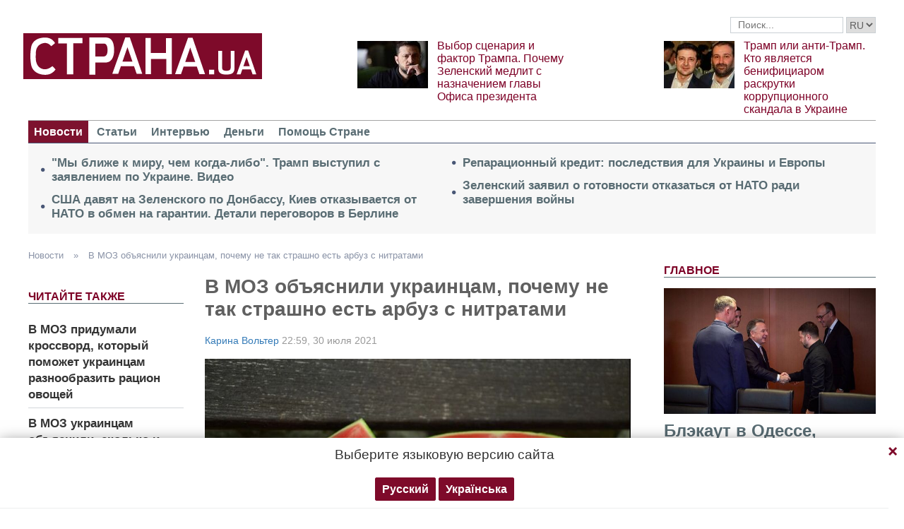

--- FILE ---
content_type: text/html; charset=UTF-8
request_url: https://strana.today/news/346504-pochemu-ne-tak-strashno-est-arbuz-s-nitratami-v-ukraine.html
body_size: 16488
content:

<!DOCTYPE html>
<html lang="ru">
            <head>
    <title>Почему не так страшно есть арбуз с нитратами в Украине</title><meta name="description" content="В Минздраве рассказали, что такое нитраты и стоит ли из-за них отказываться от употребления сезонного арбуза" /><meta name="news_keywords" content="арбузы, нитраты, Минздрав Украины, овощи и фрукты, МОЗ Украины" class="js-meta"/><link rel="canonical" href="https://ctrana.news/news/346504-pochemu-ne-tak-strashno-est-arbuz-s-nitratami-v-ukraine.html" />    <meta name="viewport" content="width=device-width, initial-scale=1, maximum-scale=1">

    <link rel="preload" href="/user/fonts/fontawesome-webfont.woff2?v=4.7.0" as="font" type="font/woff2" crossorigin>
    
    <link rel="preconnect dns-prefetch" href="https://pagead2.googlesyndication.com/" crossorigin>
    <link rel="preload" as="image" href="/user/img/logo.png">
    <link rel="preconnect dns-prefetch" href="https://www.google-analytics.com/" crossorigin>
            
            <script type="application/ld+json">
    {
        "@context": "http://schema.org",
        "@type": "NewsArticle",
        "mainEntityOfPage": {
            "@type": "WebPage",
            "@id": "https://strana.today/news/346504-pochemu-ne-tak-strashno-est-arbuz-s-nitratami-v-ukraine.html"        },
        "headline": "В МОЗ объяснили украинцам, почему не так страшно есть арбуз с нитратами",
        "datePublished": "2021-07-30T22:59:37+03:00",
        "dateModified": "2021-07-30T22:59:37+03:00",

                    
        
                                                                    
                    "image": [
                                                                                "/img/forall/u/11/67/QIP_Shot_-_Screen_3176.png",
                                                                                                    "/img/forall/u/11/67/QIP_Shot_-_Screen_3177.png"
                                                ],
        
        
                    "author": [{"@type": "Person","name": "Карина Вольтер"}],
        
                    "description": "В Минздраве рассказали, что такое нитраты и стоит ли из-за них отказываться от употребления сезонного арбуза",
                "publisher": {
            "@type": "Organization",
            "name": "Strana.ua",
            "logo": {
                "@type": "ImageObject",
                "url": "https://strana.today/user/img/logo.png",
                "width": 338,
                "height": 60
            }
        }
    }
    </script>

    <meta name="twitter:site" content="@StranaUA">
    <meta property="fb:pages" content="225855087749367" />
    <meta name="theme-color" content="#7d122e">
        <link rel="shortcut icon" href="/user/img/favicon.ico" type="image/x-icon" />
    <link rel="apple-touch-icon" sizes="60x60" href="/user/img/touch-icon-iphone.png">
    <link rel="apple-touch-icon" sizes="76x76" href="/user/img/touch-icon-ipad.png">
    <link rel="apple-touch-icon" sizes="120x120" href="/user/img/touch-icon-iphone-retina.png">
    <link rel="apple-touch-icon" sizes="152x152" href="/user/img/touch-icon-ipad-retina.png">

                    
            
        <meta property="og:title" content="В МОЗ объяснили украинцам, почему не так страшно есть арбуз с нитратами" class="js-meta"/>
        <meta property="og:type" content="article" class="js-meta"/>
        <meta property="og:description" content="" class="js-meta"/>
        <meta property="og:url" content="https://strana.today/news/346504-pochemu-ne-tak-strashno-est-arbuz-s-nitratami-v-ukraine.html" class="js-meta"/>

                    <meta property="og:image" content="/img/article/3465/4_social_text.jpeg" class="js-meta"/>
            <meta property="og:image:width" content="720" class="js-meta"/>
            <meta property="og:image:height" content="378" class="js-meta"/>
            <link rel="image_src" href="/img/article/3465/4_social_text.jpeg" class="js-meta"/>
            <meta name="thumbnail" content="https://strana.today/img/article/3465/4_social_text.jpeg" class="js-meta"/>
        
        <meta name="twitter:card" content="summary_large_image" class="js-meta">
        <meta name="twitter:title" content="В МОЗ объяснили украинцам, почему не так страшно есть арбуз с нитратами" class="js-meta">
        <meta name="twitter:description" content="В Минздраве рассказали, что такое нитраты и стоит ли из-за них отказываться от употребления сезонного арбуза" class="js-meta">
                    <meta name="twitter:image" content="https://strana.today/img/article/3465/4_social_text.jpeg" class="js-meta"/>
        
                                    <link rel="amphtml" href="https://amp.strana.today/news/346504-pochemu-ne-tak-strashno-est-arbuz-s-nitratami-v-ukraine.html" class="js-meta">
                        
    
    <script async src="https://pagead2.googlesyndication.com/pagead/js/adsbygoogle.js?client=ca-pub-2133930531084912" crossorigin="anonymous"></script>
    <script async src="https://pagead2.googlesyndication.com/pagead/js/adsbygoogle.js?client=ca-pub-6133026891672949" crossorigin="anonymous"></script>
    
    <link rel="stylesheet" href="/user/css/normalize.min.css">
    
        
    <!--<link rel="stylesheet" href="/user/css/strana_fix-new-4.css">-->
    
             <style>
        nav ul a.s-hot-link{
            color: #7d0126;
        }

        nav ul .active a.s-hot-link, nav ul a.s-hot-link:hover{
            color: #fff;
        }
    </style>

    <script>
        var loadsrcscache = [];
        load_srcs = function(sources, callback) {
            loadsrcscache.push([sources, callback]);
        };
    </script>

                    
                                                                                                    
                                                                                                                                
    <link rel="stylesheet" href="/user/css/main-v7.css" >
<link rel="stylesheet" href="/user/css/strana_fix-v19.css" ></head>
        <body>
        <div class="container sbody" id="">
            
                                                <div class="sunsite_actions top-banner" data-action="banners" data-all="1" data-place="1" data-page="2265"></div>
                                        <style>
    .lswitcher {
        position:relative;
        color:#606060;
        top:1px;
        display:inline-block;
        height:23px;
        border-color:#cad0d4;
    }
</style>
<header>
    <div class="header-row">
        <div class="info-right clearfix">
            <div class="social-box-top">
                <div class="addthis_inline_follow_toolbox"></div>
            </div>
            <div class="top-search" id="search-you">
                <form class="js-search-fm" role="search" method="get" action="/search.html">
                    <div class="search-form">
                        <label><input type="text" class="search-field" placeholder="Поиск..." value="" name="query"></label>
                        <!-- <button type="submit" class="btn btn-default search-submit"><i class="fa fa-search"> </i></button>-->

                                                
                                                
                        <select class="lswitcher js-lang-switch">
                                                            
                                                                                                        <option selected data-lset="1" value="#">RU</option>
                                                                                            
                                                                                    </select>
                    </div>
                </form>
            </div>
            <script>
                load_srcs(['/user/js/jquery-3.5.1.min.js'], function () {
                    $('.js-search-fm').on('submit', function(event){
                        event.preventDefault();
                        $form = $(this);
                        var value = $form.find('[name="query"]').val();
                        if(value){
                            window.History.pushState(null, document.title, decodeURIComponent($form.attr('action') + '?query=' + value));
                        }
                    });

                    $('.js-lang-switch').on('change', function (e) {
                        let valhref = $(this).val();                        
                        if(valhref != '#') {
                            //setCookie('lang_set', $(this).find('option:selected').data('lset'), 30);
                            document.location.href = valhref;
                        }
                    });
                });
            </script>
        </div>
    </div>

    <div class="header-main hidden-xs">
        <a class="logo js-refresh-page" data-page="2265" href="/"><img width="338" height="65" src="/user/img/logo.png" alt="strana.ua"></a>

        
                    
            <div class="promo-news">
                <div class="img">
                    <a href="/articles/analysis/496382-kto-budet-novym-hlavoj-ofisa-prezidenta-ukrainy-i-chto-proiskhodit-v-parlamente.html">
                                                                        <img width="100" height="67" alt="Выбор сценария и фактор Трампа. Почему Зеленский медлит с назначением главы Офиса президента" data-src="/img/article/4963/82_promo_1.jpeg" src="/user/img/cap/wrap_100x67.png">
                    </a>
                </div>
                <div class="text">
                    <a href="/articles/analysis/496382-kto-budet-novym-hlavoj-ofisa-prezidenta-ukrainy-i-chto-proiskhodit-v-parlamente.html">Выбор сценария и фактор Трампа. Почему Зеленский медлит с назначением главы Офиса президента</a>
                </div>
            </div>
                    
            <div class="promo-news">
                <div class="img">
                    <a href="/news/496354-kto-stoit-za-korruptsionnym-skandalom-v-ukraine.html">
                                                                        <img width="100" height="67" alt="Трамп или анти-Трамп. Кто является бенифициаром раскрутки коррупционного скандала в Украине" data-src="/img/article/4963/54_promo_1.jpeg" src="/user/img/cap/wrap_100x67.png">
                    </a>
                </div>
                <div class="text">
                    <a href="/news/496354-kto-stoit-za-korruptsionnym-skandalom-v-ukraine.html">Трамп или анти-Трамп. Кто является бенифициаром раскрутки коррупционного скандала в Украине</a>
                </div>
            </div>
            </div>
    <nav class="clearfix">
        <a class="mob-logo js-refresh-page" data-page="2265" href="/"><img width="170" height="33" src="/user/img/logo.png"  alt="strana.ua"></a>
        
        <div class="mob-toggle">
             <span class="icon-bar"></span>
             <span class="icon-bar"></span>
             <span class="icon-bar"></span>
        </div>
        <div class="search">
            <i class="fa fa-search"></i>
        </div>

        
        <form class="js-search-fm" action="/search.html">
            <input type="text" name="query">
            <button type="submit">
                <i class="fa fa-search"></i>
            </button>
        </form>

        <ul>
                                                                                                                                                                                                                                                                    <li class="active"><a  href="/news.html">Новости</a></li>
                                                            <li class=""><a  href="/articles.html">Статьи</a></li>
                                                            <li class=""><a  href="/articles/interview.html">Интервью</a></li>
                                                            <li class=""><a  href="/finance.html">Деньги</a></li>
                                                            <li class=""><a  href="/news/451447-obrashchenie-redaktsii-strany-k-chitateljam-s-prosboj-o-finansovoj-pomoshchi.html">Помощь Стране</a></li>
                    </ul>
    </nav>

    
            
        <div class="main-header-news ">
            <div class="col1">
                                    <div class="link-text">
                        <a href="/news/496662-my-blizhe-k-miru-chem-kohda-libo-video-vystuplenija-trampa-po-ukraine.html">"Мы ближе к миру, чем когда-либо". Трамп выступил с заявлением по Украине. Видео</a>
                    </div>
                                                        <div class="link-text">
                        <a href="/news/496651-rezultaty-perehovorov-ukrainy-i-ssha-v-berline.html">США давят на Зеленского по Донбассу, Киев отказывается от НАТО в обмен на гарантии. Детали переговоров в Берлине</a>
                    </div>
                                            </div><div class="col2">
                                                        <div class="link-text">
                        <a href="/news/496633-k-chemu-privedjot-vydacha-reparatsionnoho-kredita-kievu.html">Репарационный кредит: последствия для Украины и Европы</a>
                    </div>
                                                        <div class="link-text">
                        <a href="/news/496619-zelenskij-sohlasen-na-otkaz-ot-nato-no-protiv-demilitarizovannoj-zony-na-donbasse.html">Зеленский заявил о готовности отказаться от НАТО ради завершения войны</a>
                    </div>
                                                </div>
        </div>
    
        
            <div class="header-slider blogs-under-header visible-xs owl-carousel owl-theme">
                                                <div class="item" style="padding:0 5%">
                        <div class="promo-news">
                            <a href="/news/496631-itohi-1391-dnja-vojny-v-ukraine.html" style="font-size:17px;font-weight:700;">Блэкаут в Одессе, переговоры в Берлине, как повлияет на войну репарационный кредит Украине. Итоги</a>
                        </div>
                    </div>
                                                        <div class="item" style="padding:0 5%">
                    <div class="promo-news">
                        <a href="/articles/analysis/496382-kto-budet-novym-hlavoj-ofisa-prezidenta-ukrainy-i-chto-proiskhodit-v-parlamente.html" style="font-size:17px;font-weight:400;">Выбор сценария и фактор Трампа. Почему Зеленский медлит с назначением главы Офиса президента</a>
                    </div>
                </div>
                            <div class="item" style="padding:0 5%">
                    <div class="promo-news">
                        <a href="/news/496354-kto-stoit-za-korruptsionnym-skandalom-v-ukraine.html" style="font-size:17px;font-weight:400;">Трамп или анти-Трамп. Кто является бенифициаром раскрутки коррупционного скандала в Украине</a>
                    </div>
                </div>
                    </div>
        <script>
            load_srcs(['/user/js/jquery-3.5.1.min.js'], function () {
                var on_mobile_load = function(){
                    if($(window).width() < 768) {
                        load_srcs(['/user/js/owl.carousel.min.js', '/user/css/owl.carousel.min.css', '/user/css/owl.theme.default.min.css'], function () {
                            $(".header-slider").owlCarousel({
                                items: 1,
                                loop: true,
                                nav: false,
                                dots: false,
                                navText: '',
                                autoplay: true
                            });
                        });

                        return true;
                    }
                    return false;
                };

                if(!on_mobile_load()) {
                    $(window).on('resize', function () {
                        on_mobile_load();
                    });
                }

                $('.js-refresh-page').on('click', function (e) {
                    var page = $(this).data('page');

                    if(parseInt(page) == 1000){
                        e.preventDefault();
                        loadPage($(this).attr('href'));
                    }
                })
            });
         </script>
    </header>

                                            <a data-absnum="346504" data-action="stat" data-operand="article" name="js-views-stat" class="js-views-stat sunsite_actions"></a>
    <script type="text/javascript">
        function sunsite_action_stat(data){}
    </script>
    <section class="main">
        <div class="main-right-column">
            

        <div class="right-top-news hidden-xs">
        <div class="title-rubric hidden-xs">Главное</div>
        <div class="right-top-news-image">
            <a href="/news/496631-itohi-1391-dnja-vojny-v-ukraine.html">
                
                <img width="300" height="178" data-src="/img/article/4966/31_promo_3.jpeg" src="/user/img/cap/wrap_730x411.png" itemprop="image">
            </a>
        </div>
        <div class="right-top-news-title">
            <a href="/news/496631-itohi-1391-dnja-vojny-v-ukraine.html" data-edit="496631,2265">
                Блэкаут в Одессе, переговоры в Берлине, как повлияет на войну репарационный кредит Украине. Итоги
            </a>
        </div>
        <div class="right-top-news-subtitle">
            
        </div>
    </div>
                    <div class="sunsite_actions" data-action="banners" data-place="2" data-all="1" data-page="2265"></div>
                

    <div class="live-block">
        <div class="title-rubric live"><a href="/video.html">Видео</a></div>

                <article class="photo-news">
            <div class="main-img">
                <a href="/video/387275-kak-smotret-stranu-i-bloh-jasnoponjatno-olesi-medvedevoj-v-ukraine-posle-blokirovki.html">
                    
                    <img width="300" height="178" alt="Как смотреть &quot;Страну&quot; и &quot;Ясно.Понятно&quot; в Украине. Новый выпуск блога Олеси Медведевой" data-src="/img/article/3872/75_promo_10.jpeg" src="/user/img/cap/wrap_730x411.png">
                </a>
                <div class="video-icon">
                    <a href="/video/387275-kak-smotret-stranu-i-bloh-jasnoponjatno-olesi-medvedevoj-v-ukraine-posle-blokirovki.html">
                        <i class="fa fa-play-circle-o" aria-hidden="true"></i>
                    </a>
                </div>
            </div>
            <div class="text-photo-news">
                <div class="title">
                    <a href="/video/387275-kak-smotret-stranu-i-bloh-jasnoponjatno-olesi-medvedevoj-v-ukraine-posle-blokirovki.html" data-edit="387275,2280">
                        Как смотреть "Страну" и "Ясно.Понятно" в Украине. Новый выпуск блога Олеси Медведевой
                    </a>
                </div>
            </div>
        </article>
    </div>
                


<div class="popular-block">
    <div class="title-rubric">Популярное</div>

            <div class="popular-news">
            <div class="number">1</div>
            <div class="text-popular">
                <a href="/news/496610-vojna-v-ukraine-15-dekabrja-2025-hoda-novosti-onlajn.html" class="link-popular" data-edit="496610,2265">
                    1391-й день войны в Украине. Второй день переговоров Зеленского с командой Трампа. Что происходит 15 декабря. Обновляется
                </a>
            </div>
            <span class="clearfix"></span>
        </div>
            <div class="popular-news">
            <div class="number">2</div>
            <div class="text-popular">
                <a href="/news/496630-the-washington-post-otsenila-situatsiju-v-enerhetike-ukrainy.html" class="link-popular" data-edit="496630,2265">
                    "В шаге от отключения". Вся Восточная Украина и Киев могут полностью погрузиться во тьму - WP
                </a>
            </div>
            <span class="clearfix"></span>
        </div>
            <div class="popular-news">
            <div class="number">3</div>
            <div class="text-popular">
                <a href="/news/496626-babariko-i-kolesnikova-vyskazalis-o-belorusskikh-dobrovoltsakh-v-ukraine.html" class="link-popular" data-edit="496626,2265">
                    Освобожденные лидеры белорусской оппозиции не поддержали соотечественников, воюющих за Украину
                </a>
            </div>
            <span class="clearfix"></span>
        </div>
            <div class="popular-news">
            <div class="number">4</div>
            <div class="text-popular">
                <a href="/news/496619-zelenskij-sohlasen-na-otkaz-ot-nato-no-protiv-demilitarizovannoj-zony-na-donbasse.html" class="link-popular" data-edit="496619,2265">
                    Зеленский отклонил идею США о демилитаризованной зоне на Донбассе, но согласен на отказ от НАТО - Politico
                </a>
            </div>
            <span class="clearfix"></span>
        </div>
            <div class="popular-news">
            <div class="number">5</div>
            <div class="text-popular">
                <a href="/news/496616-video-intsidenta-v-poznani-hde-poljaki-napali-na-ukrainskuju-paru.html" class="link-popular" data-edit="496616,2265">
                    В Познани двое поляков напали в трамвае на пару из Украины. Видео
                </a>
            </div>
            <span class="clearfix"></span>
        </div>
    </div>        

        <div class="social-news">
        <div class="title-rubric">
            <a href="/articles/private-life.html">Частная жизнь</a>
        </div>
        
        <div class="socialnews-image">
            <a href="/news/487612-amerikanskoho-repera-p-diddy-priznali-chastichno-vinovnym.html">
                <img width="300" height="178" alt="Суд присяжных частично оправдал рэпера P. Diddy, который устраивал секс-вечеринки для голливудских звезд" data-src="/img/article/4876/12_promo_9.jpeg" src="/user/img/cap/wrap_300x178_promo9.png">
            </a>
        </div>

        <div class="socialnews-title">
            <a href="/news/487612-amerikanskoho-repera-p-diddy-priznali-chastichno-vinovnym.html" data-edit="487612,2265">Суд присяжных частично оправдал рэпера P. Diddy, который устраивал секс-вечеринки для голливудских звезд</a>
        </div>
        <div class="socialnews-subtitle"></div>
    </div>


                            
                    <div class="sunsite_actions" data-action="banners" data-place="6" data-page="2265"></div>
            
            <div id="stick-banner-top"></div>
            <div id="stick-banner" class="sunsite_actions" data-action="banners" data-place="4" data-page="2265"></div>
            
            <div class="sunsite_actions" data-action="banners" data-place="17" data-page="2265"></div>
    </div>
        <div class="article" id="main-center-column">
            <div class="breadcrumbs hidden-xs">
                                                                                                                                                            <a  href="/news.html" title="">
                        Новости
                    </a> »
                                                                                                                                                    <a  href="/news/346504-pochemu-ne-tak-strashno-est-arbuz-s-nitratami-v-ukraine.html" title="">
                        В МОЗ объяснили украинцам, почему не так страшно есть арбуз с нитратами
                    </a>
                                        </div>
<script type="text/javascript">
    load_srcs(['/user/js/jquery-3.5.1.min.js'], function(){
        var title = '';
        var href = '';
        var itemprop = '';
        var name = '';

        $('.hybrideLink').each(function(){
            var linkText = '';
            href = $(this).find('span').data('href');
            itemprop = $(this).find('span').data('itemprop');
            title = $(this).find('span').data('title');
            name = $(this).find('span').data('name');

            linkText += '<a itemprop="'+ itemprop +'" href="'+ href +'" title="'+ title +'">';
            linkText += '<span itemprop="title">';
            linkText += name;
            linkText +=	'</span></a>';
            $(this).html(linkText);
        });
    });
</script>            <div class="article-content">
                    

                                                                                                                                        <div class="newsfeed" id="js-sticky-bar">
            <div class="sidebar__innner">
                <div class="addthis_inline_share_toolbox"></div>
                <div class="title-rubric">Читайте также</div>
                <ul class="list-newsfeed left-read-more-art">
                                    <li>
                    <a href="/news/304377-krossvord-kotoryj-pomozhet-ukraintsam-raznoobrazit-ratsion-i-est-ovoshchi.html">В МОЗ придумали кроссворд, который поможет украинцам разнообразить рацион овощей</a>
                </li>
                            <li>
                    <a href="/news/321830-skolko-i-kakoho-tsveta-ovoshchej-i-fruktov-nuzhno-est-chtoby-ostavatsja-zdorovymi.html">В МОЗ украинцам объяснили, сколько и какого цвета овощей и фруктов нужно есть, чтобы оставаться здоровыми</a>
                </li>
                            <li>
                    <a href="/news/225054-ukraina-importirovala-rekordnoe-kolichestvo-ovoshchej.html">Украина установила рекорд по импорту овощей</a>
                </li>
            
                </ul>
                                    <div class="sunsite_actions" data-action="banners" data-all="1" data-place="11" data-page="2265"></div>
                            </div>
        </div>

        <script>
            load_srcs(['/user/js/jquery-3.5.1.min.js'], function(){
                if ($(window).width() > 992) {
                    load_srcs(['/user/js/ResizeSensor.min.js', '/user/js/theia-sticky-sidebar.min.js'], function() {
                        $('#js-sticky-bar').theiaStickySidebar({
                            additionalMarginTop: 30
                        });
                    });
                }
            });
        </script>
                    <div class="articles">
                    <div class="article-title article-edit">
                        <h1 class="article" data-edit="346504,2265">В МОЗ объяснили украинцам, почему не так страшно есть арбуз с нитратами</h1>
                                            </div>
                    <div class="article-meta">
                                                    <span class="author-article date" itemprop="author">
                                <a href="/hgraph/authors/1167.html">Карина Вольтер</a>                            </span>
                                                                            <time class="date">22:59,
                                <span class="strana-adate" data-time="2021-07-30 22:59:37">
                                                                        <a href="/archive/day=2021-7-30.html">30 июля 2021</a>
                                </span>
                            </time>
                                                <div class="clearfix"></div>
                    </div>
                    <div class="article-text" style="margin-left:0" id="article-text">
                                                    <div class="article-image" data-hyb-ssp-in-image-overlay="5e7aef8a7bc72f7438385cb4">
                                                                <img loading="lazy" width="605" height="340" src="/img/article/3465/pochemu-ne-tak-4_main.jpeg" itemprop="image">
                            </div>
                                                            <div class="caption">
                                    <i class="fa fa-camera" aria-hidden="true"></i>По данным МОЗ, у украинцев слово "нитрат" всегда ассоциируется с арбузом. Фото: pixabay
                                </div>
                                                                            <div id="article-body">
                                                        
                                                        <p>В пятницу, 30 июля, представители Минздрава рассказали украинцам, стоит ли отказываться от арбуза из-за нитратов.</p>
<p>Об этом сообщает пресс-служба МОЗ на своей станице в Facebook.</p>
<p>"У большинства людей слово "нитрат" - это синоним яда. И почему-то оно всегда ассоциируется с арбузами", - говорят в МОЗ.</p>
<p>Эксперты отметили, что в этом есть "но":</p>
<ul>
<li>Нитраты - это далеко не всегда яд.</li>
<li>Они содержатся не только в арбузах, но и во многих овощах и фруктах, воде и даже в нашем организме.</li>
</ul>
<p>"Нитраты - это соли азотной кислоты, которые также называют селитра. Эти соли являются частью многих растений, почвы и даже нашего организма", - пишут в МОЗ, добавив, что&nbsp;большинство здоровых людей не будет иметь проблем с нитратами, ведь в допустимых нормах нитраты абсолютно не страшны.</p><div class="mob-ban"><div class="sunsite_actions" data-action="banners" data-place="35" data-all="1" data-page="2265"></div></div>
<p>Однако, если их потреблять с пищей или водой слишком много, они начинают концентрироваться в организме в большом количестве и тогда превращаются в нитриты, которые уже действительно несут вред.</p>
<p>По данным ВОЗ,&nbsp;рекомендованной дневной дозой нитратов является 3,7 мг/кг, то есть 222 мг для человека массой 60 кг. Однако это ограничение на сегодня считается слишком предостерегающим, ведь в здоровом рационе показатели будут выше. Кроме того, преимуществ от употребления овощей больше, чем потенциальных рисков.</p>
<p>Также в МОЗ рассказали, чем же полезен арбуз:</p>
<ul>
<li>В нем присутствуют 19 витаминов и 11 минералов.</li>
<li>В состав входит ликопен, который обладает мощные антиоксидантные, онкопротекторные и противовоспалительные свойства и уменьшает тромбообразование. Что краснее арбуз, тем больше в нем ликопена.</li>
<li>В арбузе образуется закись азота NO - вещество, регулирующее тонус сосудов и гладких мышц, участвует в расширении сосудов и снижении артериального давления, положительно влияет на иммунный ответ и скорость передачи нервного импульса.</li>
<li>Полезен людям, которые тренируются и активно занимаются физическими упражнениями. Ведь это - быстрые углеводы, антиоксиданты и аминокислоты. Арбузный сок уменьшает крепатуру в мышцах и помогает восстановлению после длительных забегов.</li>
<li>Ежедневное потребление арбуза полезно людям с атеросклерозом, женщинам в период менопаузы и людям с гипертензией и пре-гипертензией.</li>
<li>Благодаря содержанию антиоксидантов он полезен для здоровья кожи и сетчатки глаз.</li>
</ul>
<p>Однако есть моменты, когда арбуз опасен. Например:</p><div class="mob-ban"><div class="sunsite_actions" data-action="banners" data-place="36" data-all="1" data-page="2265"></div></div>
<ul>
<li>Бактериальные возбудители могут быть причиной отравления арбузами. Причиной этого является надбитые или надрезанные арбузы, или несоблюдение гигиены, что в результате приводит к воспалению желудочно-кишечного тракта.</li>
<li>Людям с гиперкалиемией (избытком калия в крови) стоит не переедать арбузы. Поскольку в них содержится калий, который здоровому человеку будет на пользу, а тем, у кого нарушена регуляция содержания калия в крови, это вещество может повредить и вызвать аритмию или спазмы мышц.</li>
<li>Сахаров в арбузе сравнительно мало, но литр арбузной мякоти содержит 60 граммов сахара. Поэтому привычная щедрая порция арбуза имеет значительную гликемическую нагрузкиу. Лучше знать меру и сочетать арбузы с другой растительной пищей, богатой клетчаткой. Это сделает подъем глюкозы в крови не таким резким.</li>
</ul>
<p>"И помните, овощи, фрукты и ягоды - это важная часть здорового питания. Бояться нитратов и поэтому снижать их количество в рационе - совершенно не нужно", - добавили эксперты.</p>
<p><img itemprop="photo" loading="lazy" src="/img/forall/u/11/67/QIP_Shot_-_Screen_3176.png" alt="Скриншот: стоит ли отказываться от арбуза из-за нитратов" width="591" height="600" /></p>
<p><img itemprop="photo" loading="lazy" src="/img/forall/u/11/67/QIP_Shot_-_Screen_3177.png" alt="Скриншот: в МОЗ рассказали, чем же полезен арбуз" width="593" height="569" /></p>
<p><span style="color: #999999;"><em>Скриншот:&nbsp;facebook.com/moz.ukr</em></span></p>
<p>Ранее "Страна" сообщала&nbsp;<a href="/news/344140-kak-nitraty-vlijajut-na-onkolohiju-i-zabolevaemost-rakom.html">о влиянии нитратов на возникновение онкозаболеваний</a>.&nbsp;</p>
<p>Также напомним название&nbsp;<a href="/news/343093-vrachi-nazvali-letnie-ovoshchi-kotorye-neobkhodimo-vkljuchit-v-ratsion.html">десяти сезонных овощей, которые стоит включить в свой рацион уже сегодня</a>.&nbsp;</p><div class="mob-ban"><div class="sunsite_actions" data-action="banners" data-place="37" data-all="1" data-page="2265"></div></div>

                                                    </div>

                                <div class="article-afterbody"  style="background: #2375e3; color: white" >
                            <a  style="color: white"  target="_blank" rel="nofollow" href="https://news.google.com/publications/CAAqBwgKMPXqqQsw5_XBAw">Читайте Страну в Google News - нажмите Подписаться</a>
            </div>
                        <div class="clearfix"></div>
                        <div class="addthis_inline_share_toolbox"></div>
                    </div>
                </div>
            </div>
                <div class="tags breadcrumbs" itemscope itemtype="https://schema.org/BreadcrumbList">
        Темы:
                                    <span itemprop="itemListElement" itemscope itemtype="https://schema.org/ListItem">
                <a href="https://strana.today/tags/arbuzy.html"><span class="tag" itemprop="name">арбузы</span></a>
                <meta itemprop="item" content="https://strana.today/tags/arbuzy.html"/>
                <meta itemprop="position" content="1"/>
            </span>
                                <span itemprop="itemListElement" itemscope itemtype="https://schema.org/ListItem">
                <a href="https://strana.today/tags/nitraty.html"><span class="tag" itemprop="name">нитраты</span></a>
                <meta itemprop="item" content="https://strana.today/tags/nitraty.html"/>
                <meta itemprop="position" content="2"/>
            </span>
                                <span itemprop="itemListElement" itemscope itemtype="https://schema.org/ListItem">
                <a href="https://strana.today/tags/minzdrav-ukrainy.html"><span class="tag" itemprop="name">Минздрав Украины</span></a>
                <meta itemprop="item" content="https://strana.today/tags/minzdrav-ukrainy.html"/>
                <meta itemprop="position" content="3"/>
            </span>
                                <span itemprop="itemListElement" itemscope itemtype="https://schema.org/ListItem">
                <a href="https://strana.today/tags/ovoshi-i-frukty.html"><span class="tag" itemprop="name">овощи и фрукты</span></a>
                <meta itemprop="item" content="https://strana.today/tags/ovoshi-i-frukty.html"/>
                <meta itemprop="position" content="4"/>
            </span>
                                <span itemprop="itemListElement" itemscope itemtype="https://schema.org/ListItem">
                <a href="https://strana.today/tags/moz-ukrainy.html"><span class="tag" itemprop="name">МОЗ Украины</span></a>
                <meta itemprop="item" content="https://strana.today/tags/moz-ukrainy.html"/>
                <meta itemprop="position" content="5"/>
            </span>
                        </div>
            <div class="sunsite_actions" data-action="banners" data-place="16" data-page="2265"></div>
        <div class="sunsite_actions" data-action="banners" data-place="9" data-page="2265"></div>
    
                            <div class="sunsite_actions" data-action="banners" data-place="9" data-page="2265"></div>
                                <div class="sunsite_actions" data-action="banners" data-place="26" data-all="1" data-page="2265"></div>                                <div class="sunsite_actions" data-action="banners" data-place="8" data-all="1" data-page="2265"></div>
                        

    <div class="article-main-news" id="">
        <div class="title-rubric">
            <a href="/articles.html">Главные статьи</a>
        </div>
                    <div class="row">
                                    
                    <div class="top-news">
                        <div class="top-img">
                                                                                    <a href="/news/496320-chto-znachit-zajavlenie-zelenskoho-o-hotovnosti-k-vyboram-vo-vremja-vojny.html">
                                <img width="251" height="150" data-src="/img/article/4963/20_promo_4.jpeg" src="/user/img/cap/wrap_255x152_promo4.png" alt="Возможные выборы во время войны">
                            </a>
                        </div>
                        <div class="text-top-news">
                            <div class="title-top-news">
                                <a href="/news/496320-chto-znachit-zajavlenie-zelenskoho-o-hotovnosti-k-vyboram-vo-vremja-vojny.html">Возможные выборы во время войны
                                </a>
                            </div>
                            <div class="subtitle-top-news">Что означает заявление Зеленского</div>
                            <div class="author">
                                                            </div>
                        </div>
                    </div>
                                    
                    <div class="top-news">
                        <div class="top-img">
                                                                                    <a href="/news/496235-na-kakoj-stadii-nakhodjatsja-mirnye-perehovory-ob-ukraine.html">
                                <img width="251" height="150" data-src="/img/article/4962/35_promo_4.jpeg" src="/user/img/cap/wrap_255x152_promo4.png" alt="Тупик из-за гарантий и Донбасса">
                            </a>
                        </div>
                        <div class="text-top-news">
                            <div class="title-top-news">
                                <a href="/news/496235-na-kakoj-stadii-nakhodjatsja-mirnye-perehovory-ob-ukraine.html">Тупик из-за гарантий и Донбасса
                                </a>
                            </div>
                            <div class="subtitle-top-news">Что происходит с переговорами о мире в Украине</div>
                            <div class="author">
                                                            </div>
                        </div>
                    </div>
                                    
                    <div class="top-news">
                        <div class="top-img">
                                                                                    <a href="/news/496292-skolko-stoit-snjat-ili-kupit-zhile-v-ukraine-tendentsii-dekabrja-2025-hoda.html">
                                <img width="251" height="150" data-src="/img/article/4962/92_promo_4.jpeg" src="/user/img/cap/wrap_255x152_promo4.png" alt="Ждут окончания войны">
                            </a>
                        </div>
                        <div class="text-top-news">
                            <div class="title-top-news">
                                <a href="/news/496292-skolko-stoit-snjat-ili-kupit-zhile-v-ukraine-tendentsii-dekabrja-2025-hoda.html">Ждут окончания войны
                                </a>
                            </div>
                            <div class="subtitle-top-news">Почему во многих городах Украины растут цены на недвижимость</div>
                            <div class="author">
                                                            </div>
                        </div>
                    </div>
                            </div>
                    <div class="row">
                                    
                    <div class="top-news">
                        <div class="top-img">
                                                                                    <a href="/news/496084-chto-znachit-dlja-ukrainy-obnovlennaja-stratehija-ssha.html">
                                <img width="251" height="150" data-src="/img/article/4960/84_promo_4.jpeg" src="/user/img/cap/wrap_255x152_promo4.png" alt="Принуждение к миру">
                            </a>
                        </div>
                        <div class="text-top-news">
                            <div class="title-top-news">
                                <a href="/news/496084-chto-znachit-dlja-ukrainy-obnovlennaja-stratehija-ssha.html">Принуждение к миру
                                </a>
                            </div>
                            <div class="subtitle-top-news">Как поменяет войну в Украине новая стратегия США</div>
                            <div class="author">
                                                            </div>
                        </div>
                    </div>
                                    
                    <div class="top-news">
                        <div class="top-img">
                                                                                    <a href="/news/495984-o-chem-hovorit-holosovanie-za-bjudzhet-ukrainy-v-verkhovnoj-rade.html">
                                <img width="251" height="150" data-src="/img/article/4959/84_promo_4.jpeg" src="/user/img/cap/wrap_255x152_promo4.png" alt="Мягкая просадка Зеленского">
                            </a>
                        </div>
                        <div class="text-top-news">
                            <div class="title-top-news">
                                <a href="/news/495984-o-chem-hovorit-holosovanie-za-bjudzhet-ukrainy-v-verkhovnoj-rade.html">Мягкая просадка Зеленского
                                </a>
                            </div>
                            <div class="subtitle-top-news">О чем говорит голосование за бюджет в Раде</div>
                            <div class="author">
                                                            </div>
                        </div>
                    </div>
                                    
                    <div class="top-news">
                        <div class="top-img">
                                                                                    <a href="/news/495809-mozhet-li-zelenskij-ujti-v-otstavku-i-kto-eho-zamenit.html">
                                <img width="251" height="150" data-src="/img/article/4958/9_promo_4.jpeg" src="/user/img/cap/wrap_255x152_promo4.png" alt="Призрак Юли">
                            </a>
                        </div>
                        <div class="text-top-news">
                            <div class="title-top-news">
                                <a href="/news/495809-mozhet-li-zelenskij-ujti-v-otstavku-i-kto-eho-zamenit.html">Призрак Юли
                                </a>
                            </div>
                            <div class="subtitle-top-news">Может ли Зеленский уйти с поста президента в ближайшее время</div>
                            <div class="author">
                                                            </div>
                        </div>
                    </div>
                            </div>
            </div>

                            <div class="sunsite_actions" data-action="banners" data-place="12" data-page="2265"></div>
                    </div>
    </section>
    <section class="blocks">
                

    <div class="select-news hidden-xs">
        <div class="title-rubric"><a href="/finance.html">Деньги</a></div>

        <div class="hardnews">
                            <div class="main-hardnews">
                    <div class="rubric-main-photo">
                        <a href="/finance/496416-nbu-ostavil-prezhnej-uchetnuju-stavku-na-urovne-15-5-hodovykh.html"><img width="277" height="165" alt="НБУ опасается снижать учетную ставку до согласования международного финансирования Украины на 2026-2027 годы" data-src="/img/article/4964/16_promo_5.jpeg" src="/user/img/cap/wrap_278x165_promo5.png"></a>
                    </div>
                    <div class="main-news-title-rubric">
                        <a href="/finance/496416-nbu-ostavil-prezhnej-uchetnuju-stavku-na-urovne-15-5-hodovykh.html" data-edit="496416,2391">
                            НБУ опасается снижать учетную ставку до согласования международного финансирования Украины на 2026-2027 годы
                        </a>
                        <span class="glyphicon glyphicon-camera"></span>
                    </div>
                    <div class="main-news-subtitle-rubric"></div>
                </div>
                            <div class="main-hardnews">
                    <div class="rubric-main-photo">
                        <a href="/finance/495478-chto-budet-s-kursom-hrivny-v-blizhajshee-vremja.html"><img width="277" height="165" alt="Курс гривны падает. Карточный уже достиг 43 гривен за доллар. Что происходит и какие перспективы" data-src="/img/article/4954/78_promo_5.jpeg" src="/user/img/cap/wrap_278x165_promo5.png"></a>
                    </div>
                    <div class="main-news-title-rubric">
                        <a href="/finance/495478-chto-budet-s-kursom-hrivny-v-blizhajshee-vremja.html" data-edit="495478,2391">
                            Курс гривны падает. Карточный уже достиг 43 гривен за доллар. Что происходит и какие перспективы
                        </a>
                        <span class="glyphicon glyphicon-camera"></span>
                    </div>
                    <div class="main-news-subtitle-rubric"></div>
                </div>
                            <div class="main-hardnews">
                    <div class="rubric-main-photo">
                        <a href="/news/494482-novaja-banknota-v-5000-hrn-pochemu-v-ukraine-rastet-spros-naselenija-na-krupnye-nominaly-hrivni.html"><img width="277" height="165" alt="Запустят ли в Украине новую банкноту в 5000 гривен" data-src="/img/article/4944/82_promo_5.jpeg" src="/user/img/cap/wrap_278x165_promo5.png"></a>
                    </div>
                    <div class="main-news-title-rubric">
                        <a href="/news/494482-novaja-banknota-v-5000-hrn-pochemu-v-ukraine-rastet-spros-naselenija-na-krupnye-nominaly-hrivni.html" data-edit="494482,2265">
                            Запустят ли в Украине новую банкноту в 5000 гривен
                        </a>
                        <span class="glyphicon glyphicon-camera"></span>
                    </div>
                    <div class="main-news-subtitle-rubric"></div>
                </div>
                            <div class="main-hardnews">
                    <div class="rubric-main-photo">
                        <a href="/finance/494299-ukraintsy-ne-mohut-snjat-svoi-denhi-v-bankakh-posle-finmonitorinha.html"><img width="277" height="165" alt="Банкиры отфутболивают переводы украинцев, проваливших финмониторинг, и люди остаются без денег" data-src="/img/article/4942/99_promo_5.jpeg" src="/user/img/cap/wrap_278x165_promo5.png"></a>
                    </div>
                    <div class="main-news-title-rubric">
                        <a href="/finance/494299-ukraintsy-ne-mohut-snjat-svoi-denhi-v-bankakh-posle-finmonitorinha.html" data-edit="494299,2391">
                            Банкиры отфутболивают переводы украинцев, проваливших финмониторинг, и люди остаются без денег
                        </a>
                        <span class="glyphicon glyphicon-camera"></span>
                    </div>
                    <div class="main-news-subtitle-rubric"></div>
                </div>
                    </div>
    </div>

    </section>

            
                            <div id="strana-recomended"></div>
                                    <div class="sunsite_actions" data-action="banners" data-place="5" data-page="2265"></div>
                                        <footer>
    <div class="logo">
                    <a href="/"><img width="200" height="38" src="/user/img/logo.png" alt="Страна"></a>
                <div class="clearfix"></div>
    </div>
    <div class="menu">
        <ul>
            <li>Наши контакты: <a href="mailto:info@strana.news">info@strana.news</a></li>
            <li><a href="/about.html">О нас</a></li>
                            <li><a href="/policy.html">Политика конфиденциальности</a></li>
                        <li><a href="/archive.html">Архив материалов</a></li>
        </ul>
        <div class="f-advert">
            По вопросам размещения рекламы обращайтесь
            <a href="mailto:adv@strana.news">adv@strana.news</a>
        </div>
        <div class="footertext" style="font-size:14px">© 2016-2025, <a href="https://strana.today">СТРАНА.ua</a>. Все права защищены.
Частичное или полное использование материалов интернет-издания "<a href="https://strana.today">СТРАНА.ua</a>" разрешается только при условии прямой открытой для поисковых систем гиперссылки на непосредственный адрес материала на сайте <a href="https://strana.today">strana.ua</a><br>Любое копирование, публикация, перепечатка или воспроизведение информации, содержащей ссылку на «Интерфакс-Украина», запрещается.<a style="width: 1px; height: 1px; opacity:0; cursor: pointer" href="/actions/dis">.</a></div>
    </div>
    <div id="counter-block">
        <div id="counter-script"></div>
    </div>
</footer>

<div id="openModal" class="modal" style="display:none">
    <div class="modal-dialog">
        <div class="modal-content">
            <div class="modal-header">
                <div class="modal-body">
                    Продолжая просмотр, вы соглашаетесь с нашей политикой конфиденциальности
                </div>
                <div class="modal-links">
                    <a class="js-agree" href="#">Согласен</a>
                    <a href="/policy.html">Подробнее</a>
                </div>
            </div>
        </div>
    </div>
</div>

<div id="openModalLang" class="modal" style="display:none">
    <div class="modal-dialog">
        <div class="modal-content">
            <div class="lang-modal__close" style="cursor:pointer;float:right;margin-right:10px;margin-top:10px">
                <svg xmlns="http://www.w3.org/2000/svg" width="12" height="12" viewBox="0 0 12 12" fill="none">
                    <path fill-rule="evenodd" clip-rule="evenodd" d="M6 4L10 0L12 2L8 6L12 10L10 12L6 8L2 12L0 10L4 6L0 2L2 0L6 4Z" fill="#7E0A2A"></path>
                </svg>
            </div>
            <div class="modal-header">
                <div class="modal-body">
                   Выберите языковую версию сайта
                </div>
                <div class="modal-links">
                    <span class="js-changelang btn-popup-style-lang" data-lang="1" data-href="/">Русский</span>
                    <span class="js-changelang btn-popup-style-lang" data-lang="2" data-href="/ukr">Українська</span>
                </div>
            </div>
        </div>
    </div>
</div>

<script>
    load_srcs(['/user/js/jquery-3.5.1.min.js'], function() {
        let scrolled = false;
        let $insert = $('.inlines-insert');
        let article = '346504';

        let $langModal = $('#openModalLang');

        $langModal.find('.lang-modal__close').on('click', function() {
            $langModal.fadeOut('fast');
        });

        $langModal.find('.js-changelang').on('click', function(e) {
            e.preventDefault();

            let new_url_set = $('.js-lang-switch option[data-lset="'+$(this).attr('data-lang')+'"]').val();
            setCookie('lang_set', $(this).attr('data-lang'), 30);
            if(new_url_set != '#') {
                location.href = new_url_set;
            }
            
            $langModal.fadeOut('fast');
        });
        let clang = getCookie('lang_set');
        if(clang != 1 && clang != 2) {
            $langModal.fadeIn(500);
        }
        /**/

        $(window).scroll(function() {
            if(!scrolled) {
                                if(getCookie('is_agree') != 1) {
                    setTimeout(function() {
                        let $modal = $('#openModal');
                        let $agree = $modal.find('.js-agree');

                        $modal.fadeIn(500);

                        $agree.click(function(e) {
                            e.preventDefault();

                            $.ajax({'url': '/actions/agree'});

                            $modal.css('display', 'none');
                        });
                    }, 5000);
                }
                            }
            scrolled = true;
        });
    });
</script>

<style>
    .articles .article-text #article-body{
        display: flex;
        flex-direction: column;
    }
</style>
                                        <div class="sunsite_actions" data-action="banners" data-place="19" data-page="2265"></div>
                <div class="sunsite_actions" data-action="banners" data-all="1" data-place="20" data-page="2265"></div>
            
                                                        
                        
            <!-- Google tag (gtag.js) -->
            <script async src="https://www.googletagmanager.com/gtag/js?id=G-S9FTBMVV7Q"></script>
            <script>
            window.dataLayer = window.dataLayer || [];
            function gtag(){dataLayer.push(arguments);}
            gtag('js', new Date());

            gtag('config', 'G-S9FTBMVV7Q');
            </script>

                    </div>
        <i data-action="profile" class="sunsite_actions" style="display:none;"></i>

                
        
        <script type="text/javascript">
            // Global variable
            var root_domain = 'strana.today';
                        /*
            var addthis_load = false;
            var addthis_config = {
                //  pubid: 'ra-5947c19aad474312'
                 pubid: 'ra-5993fc6a9d0141f8'
            };
           */
            var is_touch = document.ontouchmove === null;

                        /*
            // Global function
            var addthis_init = function (){
                if(typeof addthis !== 'undefined' && addthis_load) {
                    addthis.update('share', 'url', document.URL);
                    addthis.update('share', 'title', document.title);
                    addthis.update('share', 'description', $('meta[name=description]').attr('content'));
                    if(typeof addthis.layers.refresh === 'function') {
                        addthis.layers.refresh();
                    }
                } else {
                    $.getScript('https://s7.addthis.com/js/300/addthis_widget.js#async=1', function () {
                        addthis.init();
                        addthis_load = true;
                    });
                }
            };
            */

            var element_scroll = function(soBox, soBoxTop, soText, ofSt){
                var oTop = $(soBoxTop).offset().top;
                var socH = $(soBox).outerHeight(true);
                var sTo  = $(soText).offset().top;
                var oHe  = $(soText).outerHeight(true);
                var ofH  = (sTo + oHe) - socH - ofSt - 100;

                if(sTo + oHe + ofSt > oTop){
                    if(window.scrollY >= ofH){
                        $(soBox).css({position:'fixed', 'top' : -(window.scrollY-ofH)+'px'});
                    }else{
                        if(window.scrollY > oTop - ofSt){
                            $(soBox).css({position: 'fixed', 'top': ofSt + 10 + 'px'});
                        }else{
                            $(soBox).css({position:'relative', 'top' : '0'});
                        }
                    }
                }else{
                    $(soBox).css({position:'relative', 'top' : '0'});
                }
            };

            function show_imgs($elems) {
                $elems.each( function() {
                    var $this = $( this );
                    var src = $this.data( 'src' );

                    if( $this.closest( $this.closest( '.img-wrap' ).length == 0 ) && src != '' ) {
                        $this.wrap( '<div class="img-wrap" style="background-image:url(' + src + ')"></div>' );
                    }
                } );
            }

            function setup_banners() {
                let idata = window.idata;
                let $place, w = $(window).width();
                let valid_banners = [];
                let is_mobile = ( /Android|webOS|iPhone|iPad|iPod|BlackBerry|IEMobile|Opera Mini/i.test(navigator.userAgent) );

                if(idata.length == 0 || parseInt(getCookie('dis_ads')) == 1) {
                    return false;
                }

                // если прокрутили 20+ пикселей - ставим баннеры
                let $this = $(window);
                if($this.scrollTop() >= 20 && !window.banners_loaded) {
                    // снимаем предидущий ивент
                    $(document).off('scroll', null, setup_banners);

                    console.log('banners loaded');

                    let data = idata;
                    for( var i in data ) {
                        valid_banners[i] = [];
                        $place = false;
                        $( 'div[data-place="' + i + '"]' ).empty().each(function(){
                            var $this = $(this);
                            var s = $this.data('screen') || '';
                            var r = $this.data('repeat') || false;

                            if (r) {
                                $place = $( 'div[data-place="' + i + '"]' );
                            } else if (s == '') {
                                $place = $this;
                            } else {
                                s = s.split(',');
                                if (w > parseInt(s[0]) && w <= parseInt(s[1])) {
                                    $place = $this;
                                }
                            }
                        });

                        if ($place) {
                            var banner = false;
                            
                            for( var j in data[i] ) {
                                if (data[i][j].screen_width[0] < w && data[i][j].screen_width[1] >= w) {
                                    valid_banners[i].push(data[i][j]);
                                }
                            }

                            if (valid_banners[i].length > 1) {
                                var tmp = [];
                                for (var k in valid_banners[i]) {
                                    tmp[k] = parseInt(valid_banners[i][k]['priority']);
                                }
                                banner = valid_banners[i][randbyweight(tmp)];
                            } else if (typeof valid_banners[i][0] !== 'undefined') {
                                banner = valid_banners[i][0];
                            }

                            if (banner) {
                                if (parseInt(banner.type) === 14827 || parseInt(banner.type) === 14996) {
                                    $place.append( '<div class="banner"><a href="' + banner.url + '" target="_blank"><im' + 'g src="/pub/banners/' + banner.file + '"></a></div>' );
                                } else {
                                    $place.append( '<div class="banner">' + banner.banner_code + '</div>' );
                                }
                            }
                        }
                    }
                    window.banners_loaded = true;
                }
            }

            function sunsite_action_banners(idata) {
                window.idata = idata;
                // вешаем ивент на скрол
                $(document).on('scroll', setup_banners);
            }

            function randbyweight(arr) {
                var rand = 0;
                for (var i in arr) {
                    rand +=arr[i];
                }
                rand = Math.floor((Math.random() * rand) + 1);
                for (var i in arr) {
                    rand -=arr[i];
                    if (rand <= 0) {
                        return i;
                    }
                }
            }

            
            function getCookie(name) {
                var matches = document.cookie.match(new RegExp(
                    "(?:^|; )" + name.replace(/([\.$?*|{}\(\)\[\]\\\/\+^])/g, '\\$1') + "=([^;]*)"
                ));
                return matches ? decodeURIComponent(matches[1]) : undefined;
            }

            function setCookie(name, value, days) {
                var expires = "";
                if (days) {
                    var date = new Date();
                    date.setTime(date.getTime() + (days*24*60*60*1000));
                    expires = "; expires=" + date.toUTCString();
                }
                document.cookie = name + "=" + (value || "")  + expires + "; path=/";
            }

            function setCookie_special(name, value, props, callback) {
                props = props || {}
                var exp = props.expires
                if (typeof exp == "number" && exp) {
                    var d = new Date()
                    d.setTime(d.getTime() + exp*1000)
                    exp = props.expires = d

                }

                if(exp && exp.toUTCString) { props.expires = exp.toUTCString() }

                value = encodeURIComponent(value)

                var updatedCookie = name + "=" + value

                for(var propName in props){
                    updatedCookie += "; " + propName
                    var propValue = props[propName]
                    if(propValue !== true){ updatedCookie += "=" + propValue }
                }
                
                document.cookie = updatedCookie
                if(typeof callback == 'function') {
                    callback();
                }
            }


            load_srcs(['/user/css/media-v3.css', '/user/css/font-awesome.min.css']);
            load_srcs(['/user/js/jquery-3.5.1.min.js'], function(){
                $(function(){
                    sunsite_inits['img_wrap'] = function() {
                        show_imgs($('img[data-src]')); 

                        delete window['loadingMedia']; 
                        window.banners_loaded = false;

                        $('[data-w]').remove();
                    };
                    show_imgs($('img[data-src]'));
                });

                // sunsite_inits['add_this'] = addthis_init;
                // addthis_init();

                var $s_sharing = $('.sticky-sharing');
                var $l_article = $('.left-article');
                var $s_banner = $('#stick-banner');
                var $s_sidebar = $('.main');

                sunsite_inits['get_elements'] = function () {
                    $s_sharing = $('.sticky-sharing');
                    $l_article = $('.left-article');
                    $s_banner = $('#stick-banner');
                    $s_sidebar = $('.main');
                };

                $(window).scroll(function(){
                    if($s_sharing.length && $l_article.length){
                        element_scroll($s_sharing, $('.sticky-sharing-top'), $l_article, 0);
                    }

                    if($s_banner.length && $s_sidebar.length) {
                        element_scroll($s_banner, $('#stick-banner-top'), $s_sidebar, 10);
                    }
                });

                // Mobile menu and search toggle
                $('body:eq(0)').on(is_touch ? 'touchend' : 'click', 'nav .search', function(){
                    $('nav form').slideToggle('fast');
                }).on(is_touch ? 'touchend' : 'click', 'nav .mob-toggle', function(){
                    $('nav ul').slideToggle('fast');
                });

                if($('#strana-recomended').length){
                    var stranaRecomendedInterval = null;
                    var stranaRecomendedIntervalmax = 0;

                    stranaRecomendedInterval = window.setInterval(function() {
                        if($('#at4-recommended').length){
                            window.clearInterval(stranaRecomendedInterval);

                            $('#strana-recomended').append($('#at4-recommended'));
                        }

                        if(stranaRecomendedIntervalmax++ >= 500){
                            window.clearInterval(stranaRecomendedInterval);
                        }
                    }, 300);
                }

            });
        </script>

        <script src="/user/js/sunsite-front.js" defer></script>

                                                                                                                                                                

                                    <!-- start intext content banner for strana.ua -->
                                <!-- end z banner for strana.ua -->
                    
        <!-- end intext content banner for strana.ua -->
                
        
                
                    </body>
</html>


--- FILE ---
content_type: text/html; charset=utf-8
request_url: https://www.google.com/recaptcha/api2/aframe
body_size: 268
content:
<!DOCTYPE HTML><html><head><meta http-equiv="content-type" content="text/html; charset=UTF-8"></head><body><script nonce="MGraYjsk_kHgUQybIL9Cjg">/** Anti-fraud and anti-abuse applications only. See google.com/recaptcha */ try{var clients={'sodar':'https://pagead2.googlesyndication.com/pagead/sodar?'};window.addEventListener("message",function(a){try{if(a.source===window.parent){var b=JSON.parse(a.data);var c=clients[b['id']];if(c){var d=document.createElement('img');d.src=c+b['params']+'&rc='+(localStorage.getItem("rc::a")?sessionStorage.getItem("rc::b"):"");window.document.body.appendChild(d);sessionStorage.setItem("rc::e",parseInt(sessionStorage.getItem("rc::e")||0)+1);localStorage.setItem("rc::h",'1765858318499');}}}catch(b){}});window.parent.postMessage("_grecaptcha_ready", "*");}catch(b){}</script></body></html>